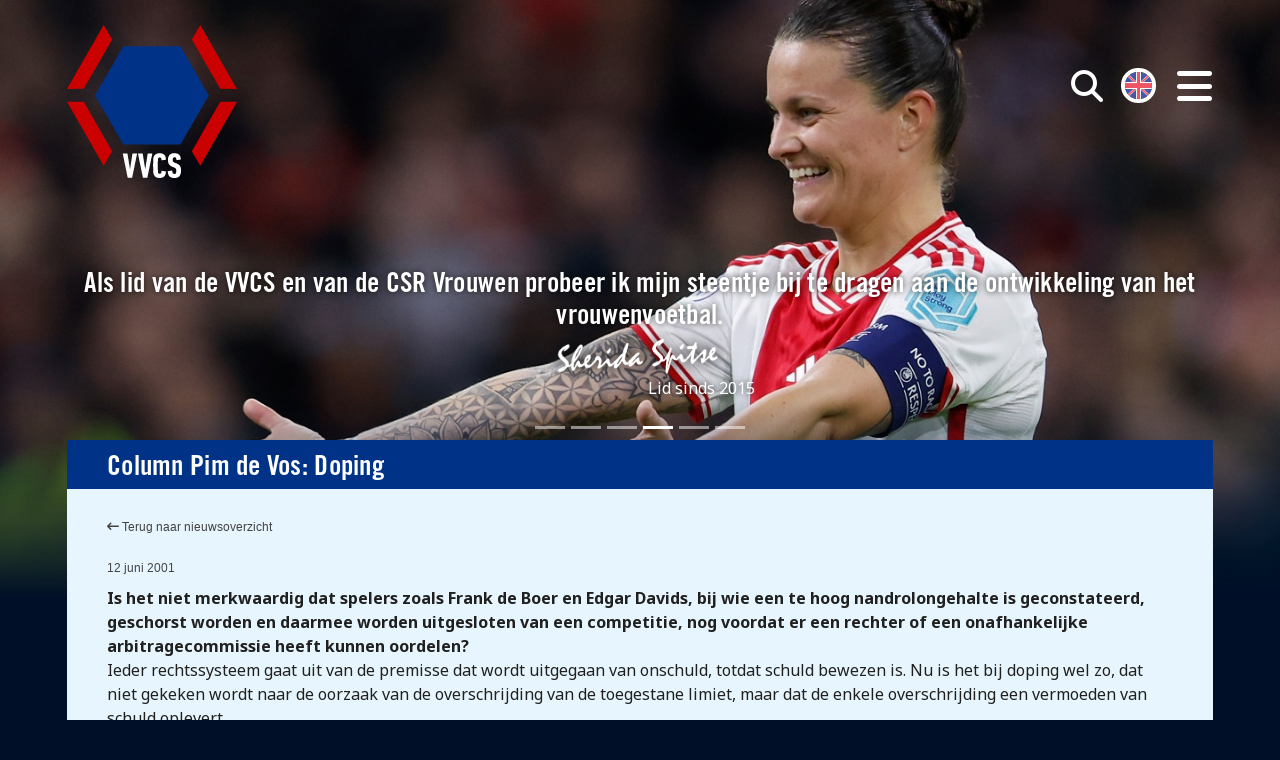

--- FILE ---
content_type: text/html; charset=UTF-8
request_url: https://www.vvcs.nl/130-column-pim-de-vos-doping/
body_size: 9583
content:
<!DOCTYPE html>
<html>
<head>
<meta http-equiv="Content-Type" content="text/html; charset=utf-8" />
<meta http-equiv="X-UA-Compatible" content="IE=edge,chrome=1" />
<meta id="viewport" name="viewport" content="width=device-width, initial-scale=1.0">
<meta name="author" content="https://lemon.nl/">
<title>Column Pim de Vos: Doping - VVCS</title>

<!--                                   -->
<!--      _____                        -->
<!--    _(  _  )__________________     -->
<!--   ( | (___)     | ____ |  _  |    -->
<!--   |_|_______|_|_|______|_| |_|    -->
<!--                                   -->
<!--            www.lemon.nl           -->
<!--                                   -->
<!--                                   -->

<link href="/favicon.ico" rel="shortcut icon" type="image/x-icon" />

	<!-- extra meta -->
	
<meta name="twitter:card" content="summary_large_image">
<meta name="twitter:site" content="@spelersvakbond">
<meta name="twitter:creator" content="@spelersvakbond"/>
<meta name="twitter:domain" content="https://www.vvcs.nl/">
<meta name="twitter:title" content="Column Pim de Vos: Doping">
<meta name="twitter:image" content="https://www.vvcs.nl/content/themes/vvcs/images/logo-vvcs.jpg">
<meta name="twitter:image:alt" content="Column Pim de Vos: Doping">

	<meta name='robots' content='index, follow, max-image-preview:large, max-snippet:-1, max-video-preview:-1' />

	<link rel="canonical" href="https://www.vvcs.nl/130-column-pim-de-vos-doping/" />
	<meta property="og:locale" content="nl_NL" />
	<meta property="og:type" content="article" />
	<meta property="og:title" content="Column Pim de Vos: Doping - VVCS" />
	<meta property="og:description" content="Is het niet merkwaardig dat spelers zoals Frank de Boer en Edgar Davids, bij wie een te hoog nandrolongehalte is ..." />
	<meta property="og:url" content="https://www.vvcs.nl/130-column-pim-de-vos-doping/" />
	<meta property="og:site_name" content="VVCS" />
	<meta property="article:publisher" content="https://www.facebook.com/VerenigingvanContractspelersVVCS" />
	<meta property="article:published_time" content="2001-06-12T16:20:32+00:00" />
	<meta name="author" content="Nanja Scholten" />
	<meta name="twitter:card" content="summary_large_image" />
	<meta name="twitter:creator" content="@spelersvakbond" />
	<meta name="twitter:site" content="@spelersvakbond" />
	<meta name="twitter:label1" content="Geschreven door" />
	<meta name="twitter:data1" content="Nanja Scholten" />
	<meta name="twitter:label2" content="Geschatte leestijd" />
	<meta name="twitter:data2" content="1 minuut" />
	<script type="application/ld+json" class="yoast-schema-graph">{"@context":"https://schema.org","@graph":[{"@type":"WebPage","@id":"https://www.vvcs.nl/130-column-pim-de-vos-doping/","url":"https://www.vvcs.nl/130-column-pim-de-vos-doping/","name":"Column Pim de Vos: Doping - VVCS","isPartOf":{"@id":"https://www.vvcs.nl/#website"},"datePublished":"2001-06-12T16:20:32+00:00","dateModified":"2001-06-12T16:20:32+00:00","author":{"@id":"https://www.vvcs.nl/#/schema/person/4ce4dd3b7b0bd1ff5f5a95e0e53be2a5"},"breadcrumb":{"@id":"https://www.vvcs.nl/130-column-pim-de-vos-doping/#breadcrumb"},"inLanguage":"nl-NL","potentialAction":[{"@type":"ReadAction","target":["https://www.vvcs.nl/130-column-pim-de-vos-doping/"]}]},{"@type":"BreadcrumbList","@id":"https://www.vvcs.nl/130-column-pim-de-vos-doping/#breadcrumb","itemListElement":[{"@type":"ListItem","position":1,"name":"Home","item":"https://www.vvcs.nl/"},{"@type":"ListItem","position":2,"name":"Column Pim de Vos: Doping"}]},{"@type":"WebSite","@id":"https://www.vvcs.nl/#website","url":"https://www.vvcs.nl/","name":"VVCS","description":"","potentialAction":[{"@type":"SearchAction","target":{"@type":"EntryPoint","urlTemplate":"https://www.vvcs.nl/?s={search_term_string}"},"query-input":{"@type":"PropertyValueSpecification","valueRequired":true,"valueName":"search_term_string"}}],"inLanguage":"nl-NL"},{"@type":"Person","@id":"https://www.vvcs.nl/#/schema/person/4ce4dd3b7b0bd1ff5f5a95e0e53be2a5","name":"Nanja Scholten","url":"https://www.vvcs.nl/author/nanja/"}]}</script>


<style id='wp-img-auto-sizes-contain-inline-css' type='text/css'>
img:is([sizes=auto i],[sizes^="auto," i]){contain-intrinsic-size:3000px 1500px}
/*# sourceURL=wp-img-auto-sizes-contain-inline-css */
</style>
<link rel='stylesheet' id='sbi_styles-css' href='https://www.vvcs.nl/content/plugins/instagram-feed/css/sbi-styles.min.css?ver=6.6.1' type='text/css' media='all' />
<style id='wp-block-library-inline-css' type='text/css'>
:root{--wp-block-synced-color:#7a00df;--wp-block-synced-color--rgb:122,0,223;--wp-bound-block-color:var(--wp-block-synced-color);--wp-editor-canvas-background:#ddd;--wp-admin-theme-color:#007cba;--wp-admin-theme-color--rgb:0,124,186;--wp-admin-theme-color-darker-10:#006ba1;--wp-admin-theme-color-darker-10--rgb:0,107,160.5;--wp-admin-theme-color-darker-20:#005a87;--wp-admin-theme-color-darker-20--rgb:0,90,135;--wp-admin-border-width-focus:2px}@media (min-resolution:192dpi){:root{--wp-admin-border-width-focus:1.5px}}.wp-element-button{cursor:pointer}:root .has-very-light-gray-background-color{background-color:#eee}:root .has-very-dark-gray-background-color{background-color:#313131}:root .has-very-light-gray-color{color:#eee}:root .has-very-dark-gray-color{color:#313131}:root .has-vivid-green-cyan-to-vivid-cyan-blue-gradient-background{background:linear-gradient(135deg,#00d084,#0693e3)}:root .has-purple-crush-gradient-background{background:linear-gradient(135deg,#34e2e4,#4721fb 50%,#ab1dfe)}:root .has-hazy-dawn-gradient-background{background:linear-gradient(135deg,#faaca8,#dad0ec)}:root .has-subdued-olive-gradient-background{background:linear-gradient(135deg,#fafae1,#67a671)}:root .has-atomic-cream-gradient-background{background:linear-gradient(135deg,#fdd79a,#004a59)}:root .has-nightshade-gradient-background{background:linear-gradient(135deg,#330968,#31cdcf)}:root .has-midnight-gradient-background{background:linear-gradient(135deg,#020381,#2874fc)}:root{--wp--preset--font-size--normal:16px;--wp--preset--font-size--huge:42px}.has-regular-font-size{font-size:1em}.has-larger-font-size{font-size:2.625em}.has-normal-font-size{font-size:var(--wp--preset--font-size--normal)}.has-huge-font-size{font-size:var(--wp--preset--font-size--huge)}.has-text-align-center{text-align:center}.has-text-align-left{text-align:left}.has-text-align-right{text-align:right}.has-fit-text{white-space:nowrap!important}#end-resizable-editor-section{display:none}.aligncenter{clear:both}.items-justified-left{justify-content:flex-start}.items-justified-center{justify-content:center}.items-justified-right{justify-content:flex-end}.items-justified-space-between{justify-content:space-between}.screen-reader-text{border:0;clip-path:inset(50%);height:1px;margin:-1px;overflow:hidden;padding:0;position:absolute;width:1px;word-wrap:normal!important}.screen-reader-text:focus{background-color:#ddd;clip-path:none;color:#444;display:block;font-size:1em;height:auto;left:5px;line-height:normal;padding:15px 23px 14px;text-decoration:none;top:5px;width:auto;z-index:100000}html :where(.has-border-color){border-style:solid}html :where([style*=border-top-color]){border-top-style:solid}html :where([style*=border-right-color]){border-right-style:solid}html :where([style*=border-bottom-color]){border-bottom-style:solid}html :where([style*=border-left-color]){border-left-style:solid}html :where([style*=border-width]){border-style:solid}html :where([style*=border-top-width]){border-top-style:solid}html :where([style*=border-right-width]){border-right-style:solid}html :where([style*=border-bottom-width]){border-bottom-style:solid}html :where([style*=border-left-width]){border-left-style:solid}html :where(img[class*=wp-image-]){height:auto;max-width:100%}:where(figure){margin:0 0 1em}html :where(.is-position-sticky){--wp-admin--admin-bar--position-offset:var(--wp-admin--admin-bar--height,0px)}@media screen and (max-width:600px){html :where(.is-position-sticky){--wp-admin--admin-bar--position-offset:0px}}

/*# sourceURL=wp-block-library-inline-css */
</style><style id='global-styles-inline-css' type='text/css'>
:root{--wp--preset--aspect-ratio--square: 1;--wp--preset--aspect-ratio--4-3: 4/3;--wp--preset--aspect-ratio--3-4: 3/4;--wp--preset--aspect-ratio--3-2: 3/2;--wp--preset--aspect-ratio--2-3: 2/3;--wp--preset--aspect-ratio--16-9: 16/9;--wp--preset--aspect-ratio--9-16: 9/16;--wp--preset--color--black: #000000;--wp--preset--color--cyan-bluish-gray: #abb8c3;--wp--preset--color--white: #ffffff;--wp--preset--color--pale-pink: #f78da7;--wp--preset--color--vivid-red: #cf2e2e;--wp--preset--color--luminous-vivid-orange: #ff6900;--wp--preset--color--luminous-vivid-amber: #fcb900;--wp--preset--color--light-green-cyan: #7bdcb5;--wp--preset--color--vivid-green-cyan: #00d084;--wp--preset--color--pale-cyan-blue: #8ed1fc;--wp--preset--color--vivid-cyan-blue: #0693e3;--wp--preset--color--vivid-purple: #9b51e0;--wp--preset--gradient--vivid-cyan-blue-to-vivid-purple: linear-gradient(135deg,rgb(6,147,227) 0%,rgb(155,81,224) 100%);--wp--preset--gradient--light-green-cyan-to-vivid-green-cyan: linear-gradient(135deg,rgb(122,220,180) 0%,rgb(0,208,130) 100%);--wp--preset--gradient--luminous-vivid-amber-to-luminous-vivid-orange: linear-gradient(135deg,rgb(252,185,0) 0%,rgb(255,105,0) 100%);--wp--preset--gradient--luminous-vivid-orange-to-vivid-red: linear-gradient(135deg,rgb(255,105,0) 0%,rgb(207,46,46) 100%);--wp--preset--gradient--very-light-gray-to-cyan-bluish-gray: linear-gradient(135deg,rgb(238,238,238) 0%,rgb(169,184,195) 100%);--wp--preset--gradient--cool-to-warm-spectrum: linear-gradient(135deg,rgb(74,234,220) 0%,rgb(151,120,209) 20%,rgb(207,42,186) 40%,rgb(238,44,130) 60%,rgb(251,105,98) 80%,rgb(254,248,76) 100%);--wp--preset--gradient--blush-light-purple: linear-gradient(135deg,rgb(255,206,236) 0%,rgb(152,150,240) 100%);--wp--preset--gradient--blush-bordeaux: linear-gradient(135deg,rgb(254,205,165) 0%,rgb(254,45,45) 50%,rgb(107,0,62) 100%);--wp--preset--gradient--luminous-dusk: linear-gradient(135deg,rgb(255,203,112) 0%,rgb(199,81,192) 50%,rgb(65,88,208) 100%);--wp--preset--gradient--pale-ocean: linear-gradient(135deg,rgb(255,245,203) 0%,rgb(182,227,212) 50%,rgb(51,167,181) 100%);--wp--preset--gradient--electric-grass: linear-gradient(135deg,rgb(202,248,128) 0%,rgb(113,206,126) 100%);--wp--preset--gradient--midnight: linear-gradient(135deg,rgb(2,3,129) 0%,rgb(40,116,252) 100%);--wp--preset--font-size--small: 13px;--wp--preset--font-size--medium: 20px;--wp--preset--font-size--large: 36px;--wp--preset--font-size--x-large: 42px;--wp--preset--spacing--20: 0.44rem;--wp--preset--spacing--30: 0.67rem;--wp--preset--spacing--40: 1rem;--wp--preset--spacing--50: 1.5rem;--wp--preset--spacing--60: 2.25rem;--wp--preset--spacing--70: 3.38rem;--wp--preset--spacing--80: 5.06rem;--wp--preset--shadow--natural: 6px 6px 9px rgba(0, 0, 0, 0.2);--wp--preset--shadow--deep: 12px 12px 50px rgba(0, 0, 0, 0.4);--wp--preset--shadow--sharp: 6px 6px 0px rgba(0, 0, 0, 0.2);--wp--preset--shadow--outlined: 6px 6px 0px -3px rgb(255, 255, 255), 6px 6px rgb(0, 0, 0);--wp--preset--shadow--crisp: 6px 6px 0px rgb(0, 0, 0);}:where(.is-layout-flex){gap: 0.5em;}:where(.is-layout-grid){gap: 0.5em;}body .is-layout-flex{display: flex;}.is-layout-flex{flex-wrap: wrap;align-items: center;}.is-layout-flex > :is(*, div){margin: 0;}body .is-layout-grid{display: grid;}.is-layout-grid > :is(*, div){margin: 0;}:where(.wp-block-columns.is-layout-flex){gap: 2em;}:where(.wp-block-columns.is-layout-grid){gap: 2em;}:where(.wp-block-post-template.is-layout-flex){gap: 1.25em;}:where(.wp-block-post-template.is-layout-grid){gap: 1.25em;}.has-black-color{color: var(--wp--preset--color--black) !important;}.has-cyan-bluish-gray-color{color: var(--wp--preset--color--cyan-bluish-gray) !important;}.has-white-color{color: var(--wp--preset--color--white) !important;}.has-pale-pink-color{color: var(--wp--preset--color--pale-pink) !important;}.has-vivid-red-color{color: var(--wp--preset--color--vivid-red) !important;}.has-luminous-vivid-orange-color{color: var(--wp--preset--color--luminous-vivid-orange) !important;}.has-luminous-vivid-amber-color{color: var(--wp--preset--color--luminous-vivid-amber) !important;}.has-light-green-cyan-color{color: var(--wp--preset--color--light-green-cyan) !important;}.has-vivid-green-cyan-color{color: var(--wp--preset--color--vivid-green-cyan) !important;}.has-pale-cyan-blue-color{color: var(--wp--preset--color--pale-cyan-blue) !important;}.has-vivid-cyan-blue-color{color: var(--wp--preset--color--vivid-cyan-blue) !important;}.has-vivid-purple-color{color: var(--wp--preset--color--vivid-purple) !important;}.has-black-background-color{background-color: var(--wp--preset--color--black) !important;}.has-cyan-bluish-gray-background-color{background-color: var(--wp--preset--color--cyan-bluish-gray) !important;}.has-white-background-color{background-color: var(--wp--preset--color--white) !important;}.has-pale-pink-background-color{background-color: var(--wp--preset--color--pale-pink) !important;}.has-vivid-red-background-color{background-color: var(--wp--preset--color--vivid-red) !important;}.has-luminous-vivid-orange-background-color{background-color: var(--wp--preset--color--luminous-vivid-orange) !important;}.has-luminous-vivid-amber-background-color{background-color: var(--wp--preset--color--luminous-vivid-amber) !important;}.has-light-green-cyan-background-color{background-color: var(--wp--preset--color--light-green-cyan) !important;}.has-vivid-green-cyan-background-color{background-color: var(--wp--preset--color--vivid-green-cyan) !important;}.has-pale-cyan-blue-background-color{background-color: var(--wp--preset--color--pale-cyan-blue) !important;}.has-vivid-cyan-blue-background-color{background-color: var(--wp--preset--color--vivid-cyan-blue) !important;}.has-vivid-purple-background-color{background-color: var(--wp--preset--color--vivid-purple) !important;}.has-black-border-color{border-color: var(--wp--preset--color--black) !important;}.has-cyan-bluish-gray-border-color{border-color: var(--wp--preset--color--cyan-bluish-gray) !important;}.has-white-border-color{border-color: var(--wp--preset--color--white) !important;}.has-pale-pink-border-color{border-color: var(--wp--preset--color--pale-pink) !important;}.has-vivid-red-border-color{border-color: var(--wp--preset--color--vivid-red) !important;}.has-luminous-vivid-orange-border-color{border-color: var(--wp--preset--color--luminous-vivid-orange) !important;}.has-luminous-vivid-amber-border-color{border-color: var(--wp--preset--color--luminous-vivid-amber) !important;}.has-light-green-cyan-border-color{border-color: var(--wp--preset--color--light-green-cyan) !important;}.has-vivid-green-cyan-border-color{border-color: var(--wp--preset--color--vivid-green-cyan) !important;}.has-pale-cyan-blue-border-color{border-color: var(--wp--preset--color--pale-cyan-blue) !important;}.has-vivid-cyan-blue-border-color{border-color: var(--wp--preset--color--vivid-cyan-blue) !important;}.has-vivid-purple-border-color{border-color: var(--wp--preset--color--vivid-purple) !important;}.has-vivid-cyan-blue-to-vivid-purple-gradient-background{background: var(--wp--preset--gradient--vivid-cyan-blue-to-vivid-purple) !important;}.has-light-green-cyan-to-vivid-green-cyan-gradient-background{background: var(--wp--preset--gradient--light-green-cyan-to-vivid-green-cyan) !important;}.has-luminous-vivid-amber-to-luminous-vivid-orange-gradient-background{background: var(--wp--preset--gradient--luminous-vivid-amber-to-luminous-vivid-orange) !important;}.has-luminous-vivid-orange-to-vivid-red-gradient-background{background: var(--wp--preset--gradient--luminous-vivid-orange-to-vivid-red) !important;}.has-very-light-gray-to-cyan-bluish-gray-gradient-background{background: var(--wp--preset--gradient--very-light-gray-to-cyan-bluish-gray) !important;}.has-cool-to-warm-spectrum-gradient-background{background: var(--wp--preset--gradient--cool-to-warm-spectrum) !important;}.has-blush-light-purple-gradient-background{background: var(--wp--preset--gradient--blush-light-purple) !important;}.has-blush-bordeaux-gradient-background{background: var(--wp--preset--gradient--blush-bordeaux) !important;}.has-luminous-dusk-gradient-background{background: var(--wp--preset--gradient--luminous-dusk) !important;}.has-pale-ocean-gradient-background{background: var(--wp--preset--gradient--pale-ocean) !important;}.has-electric-grass-gradient-background{background: var(--wp--preset--gradient--electric-grass) !important;}.has-midnight-gradient-background{background: var(--wp--preset--gradient--midnight) !important;}.has-small-font-size{font-size: var(--wp--preset--font-size--small) !important;}.has-medium-font-size{font-size: var(--wp--preset--font-size--medium) !important;}.has-large-font-size{font-size: var(--wp--preset--font-size--large) !important;}.has-x-large-font-size{font-size: var(--wp--preset--font-size--x-large) !important;}
/*# sourceURL=global-styles-inline-css */
</style>

<style id='classic-theme-styles-inline-css' type='text/css'>
/*! This file is auto-generated */
.wp-block-button__link{color:#fff;background-color:#32373c;border-radius:9999px;box-shadow:none;text-decoration:none;padding:calc(.667em + 2px) calc(1.333em + 2px);font-size:1.125em}.wp-block-file__button{background:#32373c;color:#fff;text-decoration:none}
/*# sourceURL=/wp-includes/css/classic-themes.min.css */
</style>
<link rel='stylesheet' id='ctf_styles-css' href='https://www.vvcs.nl/content/plugins/custom-twitter-feeds/css/ctf-styles.min.css?ver=2.2.5' type='text/css' media='all' />
<link rel='stylesheet' id='font-awesome-css' href='https://www.vvcs.nl/content/plugins/lemon-shortcodes/includes/fonts/font-awesome.min.css?ver=4.7' type='text/css' media='all' />
<link rel='stylesheet' id='lemon_shortcode_styles-css' href='https://www.vvcs.nl/content/plugins/lemon-shortcodes/includes/css/lemon_shortcodes_styles.css?ver=6.9' type='text/css' media='all' />
<link rel='stylesheet' id='fancybox-css' href='https://www.vvcs.nl/content/plugins/easy-fancybox/fancybox/1.5.4/jquery.fancybox.min.css?ver=6.9' type='text/css' media='screen' />
<script type="text/javascript" src="https://www.vvcs.nl/wp-includes/js/jquery/jquery.min.js?ver=3.7.1" id="jquery-core-js"></script>
<script type="text/javascript" src="https://www.vvcs.nl/wp-includes/js/jquery/jquery-migrate.min.js?ver=3.4.1" id="jquery-migrate-js"></script>

<!-- CSS -->
<link href="https://cdn.jsdelivr.net/npm/bootstrap@5.2.0-beta1/dist/css/bootstrap.min.css" rel="stylesheet" integrity="sha384-0evHe/X+R7YkIZDRvuzKMRqM+OrBnVFBL6DOitfPri4tjfHxaWutUpFmBp4vmVor" crossorigin="anonymous">
<script src="https://kit.fontawesome.com/282dd8e913.js" data-name="lemon-se7en veronica vvcs" crossorigin="anonymous"></script>

<!-- Scripts -->
<!-- <script src="https://code.jquery.com/jquery-3.6.0.min.js" integrity="sha256-/xUj+3OJU5yExlq6GSYGSHk7tPXikynS7ogEvDej/m4=" crossorigin="anonymous"></script> -->
<script src="https://cdn.jsdelivr.net/npm/bootstrap@5.2.0-beta1/dist/js/bootstrap.bundle.min.js" integrity="sha384-pprn3073KE6tl6bjs2QrFaJGz5/SUsLqktiwsUTF55Jfv3qYSDhgCecCxMW52nD2" crossorigin="anonymous"></script>
<script src="https://www.vvcs.nl/content/themes/vvcs/js/main.js?v=2.1"></script>
<script src="https://www.vvcs.nl/content/themes/vvcs/js/jquery.bxslider.js?v=2.1"></script>

<!-- Fonts -->
<link rel="preconnect" href="https://fonts.googleapis.com">
<link rel="preconnect" href="https://fonts.gstatic.com" crossorigin>
<link href="https://fonts.googleapis.com/css2?family=Noto+Sans:ital,wght@0,400;0,600;0,700;1,400&display=swap" rel="stylesheet">

<link rel="stylesheet" href="https://cdnjs.cloudflare.com/ajax/libs/ekko-lightbox/5.3.0/ekko-lightbox.css">
<script src="https://cdnjs.cloudflare.com/ajax/libs/ekko-lightbox/5.3.0/ekko-lightbox.min.js"></script>

<!-- CSS -->
<link rel="stylesheet" type="text/css" media="screen" href="https://www.vvcs.nl/content/themes/vvcs/style-basics.css?v=2.1" />
<link rel="stylesheet" type="text/css" media="screen" href="https://www.vvcs.nl/content/themes/vvcs/style-forms.css?v=2.1" />
<link rel="stylesheet" type="text/css" media="screen" href="https://www.vvcs.nl/content/themes/vvcs/style.css?v=2.1" />

<!-- cookies not accepted -->
<!-- Global site tag (gtag.js) - Google Analytics -->
<script async src="https://www.googletagmanager.com/gtag/js?id=UA-97226238-1"></script>
<script>
window.dataLayer = window.dataLayer || [];
function gtag(){dataLayer.push(arguments);}
gtag('js', new Date());

gtag('config', 'UA-97226238-1');
</script></head>
<body class="wp-singular post-template-default single single-post postid-147 single-format-standard wp-theme-vvcs responsive-menu-slide-left">

<!-- Navigatie -->
<nav title="Hoofdmenu" class="offcanvas offcanvas-end" data-bs-scroll="true" tabindex="-1" id="main-menu" aria-labelledby="main-menuLabel">
	<button class="btn btn-round btn-menu" type="button" data-bs-dismiss="offcanvas" aria-label="Close"><i class="fa-solid fa-xmark"></i></button>
	<ul id="menu-hoofdmenu" class="menu"><li id="menu-item-9380" class="menu-item menu-item-type-post_type menu-item-object-page menu-item-9380 menu-item-diensten"><a href="https://www.vvcs.nl/diensten/">Diensten</a></li>
<li id="menu-item-9377" class="menu-item menu-item-type-post_type menu-item-object-page menu-item-9377 menu-item-vvcs-academy"><a href="https://www.vvcs.nl/academy/">VVCS Academy</a></li>
<li id="menu-item-9382" class="menu-item menu-item-type-custom menu-item-object-custom menu-item-home menu-item-9382 menu-item-nieuws"><a href="https://www.vvcs.nl/#nieuws">Nieuws</a></li>
<li id="menu-item-9375" class="menu-item menu-item-type-post_type menu-item-object-page menu-item-9375 menu-item-lid-worden"><a href="https://www.vvcs.nl/lid-worden/">Lid worden</a></li>
<li id="menu-item-9376" class="menu-item menu-item-type-post_type menu-item-object-page menu-item-9376 menu-item-cao"><a href="https://www.vvcs.nl/cao/">CAO</a></li>
<li id="menu-item-9378" class="menu-item menu-item-type-post_type menu-item-object-page menu-item-9378 menu-item-over-ons"><a href="https://www.vvcs.nl/over-ons/">Over ons</a></li>
<li id="menu-item-9379" class="menu-item menu-item-type-post_type menu-item-object-page menu-item-9379 menu-item-contact"><a href="https://www.vvcs.nl/contact/">Contact</a></li>
</ul></nav>


<!-- Header -->
<div id="headercarousel" class="language_nl headerwrapper move-next-up carousel slide" data-bs-ride="carousel">
	<button title="Open menu" class="btn btn-menu" type="button" data-bs-toggle="offcanvas" data-bs-target="#main-menu" aria-controls="main-menu"><i class="fa-solid fa-bars"></i></button>
	<button title="Zoek"     class="btn btn-search" id="showsearch"><i class="fa-solid fa-search" aria-hidden="true"></i></button>
	<button title="Switch to English"      class="btn btn-language btn-en"><a href="/en/" class="lang en"><img class="en-flag" src="https://www.vvcs.nl/content/themes/vvcs/images/flags/en.png" alt="English" title="Switch to English"></a></button>
	<button title="Switch naar Nederlands" class="btn btn-language btn-nl"><a href="/" class="lang nl"><img class="nl-flag" src="https://www.vvcs.nl/content/themes/vvcs/images/flags/nl.png" alt="Nederlands" title="Switch naar Nederlands"></a></button>

	<div class="container logo-container">
		<a href="/" class="logo vvcs" title="VVCS homepage"><img alt="VVCS Logo" src="https://www.vvcs.nl/content/themes/vvcs/images/logo-vvcs-white.svg" /></a>
	</div>
	<div id="searchbox" class="searchbox-container smallcontainer center">
		<form method="get" id="form-zoeken" action="https://www.vvcs.nl/">
			<fieldset>
								<input type="text" title="Invulveld zoeken" placeholder="Trefwoord" value="" name="s" id="s" class="search-input" />
				<button type="submit" title="Zoek" class="button button-arrow search-submit">Zoek <i class="icon fa-solid fa-arrow-right"></i></button>
			</fieldset>
		</form>
	</div>
	<div class="carousel-indicators">
		<button type="button" data-bs-target="#headercarousel" data-bs-slide-to="0" class="" aria-current="" aria-label="Slide 1"></button><button type="button" data-bs-target="#headercarousel" data-bs-slide-to="1" class="" aria-current="" aria-label="Slide 2"></button><button type="button" data-bs-target="#headercarousel" data-bs-slide-to="2" class="" aria-current="" aria-label="Slide 3"></button><button type="button" data-bs-target="#headercarousel" data-bs-slide-to="3" class="active" aria-current="true" aria-label="Slide 4"></button><button type="button" data-bs-target="#headercarousel" data-bs-slide-to="4" class="" aria-current="" aria-label="Slide 5"></button><button type="button" data-bs-target="#headercarousel" data-bs-slide-to="5" class="" aria-current="" aria-label="Slide 6"></button>	</div>
	<div class="carousel-inner">
		
		<div class="carousel-item " style="background-image: url(https://www.vvcs.nl/documents/2022/09/Luuk-de-Jong.jpg); background-position: center center;">
			<div class="quotes-container center">
				<h3 class="quote_1">De VVCS en ik. Een sterk team.</h3>
				<div class="signature-container">
					<img class="signature" src="https://www.vvcs.nl/documents/2022/07/luukdejong.png?v=2" /><br/>
					<span class="quote_2">Lid sinds 2009</span>
				</div>
			</div>
		</div>
		<div class="carousel-item " style="background-image: url(https://www.vvcs.nl/documents/2023/12/Jan-Paul-van-Hecke.jpg); background-position: center top;">
			<div class="quotes-container center">
				<h3 class="quote_1">Vanaf mijn eerste contract regelt de VVCS al mijn zaken naar volle tevredenheid.</h3>
				<div class="signature-container">
					<img class="signature" src="https://www.vvcs.nl/documents/2023/12/JPvanHecke.png?v=2" /><br/>
					<span class="quote_2">Lid sinds 2021</span>
				</div>
			</div>
		</div>
		<div class="carousel-item " style="background-image: url(https://www.vvcs.nl/documents/2022/09/Bryan-Linssen.jpg); background-position: center top;">
			<div class="quotes-container center">
				<h3 class="quote_1">Ook in het buitenland ben ik lid. Van de VVCS.</h3>
				<div class="signature-container">
					<img class="signature" src="https://www.vvcs.nl/documents/2022/07/bryanlinssen.png?v=2" /><br/>
					<span class="quote_2">Lid sinds 2008</span>
				</div>
			</div>
		</div>
		<div class="carousel-item active" style="background-image: url(https://www.vvcs.nl/documents/2023/12/Spitse.jpg); background-position: center center;">
			<div class="quotes-container center">
				<h3 class="quote_1">Als lid van de VVCS en van de CSR Vrouwen probeer ik mijn steentje bij te dragen aan de ontwikkeling van het vrouwenvoetbal.</h3>
				<div class="signature-container">
					<img class="signature" src="https://www.vvcs.nl/documents/2023/12/SheridaS.png?v=2" /><br/>
					<span class="quote_2">Lid sinds 2015</span>
				</div>
			</div>
		</div>
		<div class="carousel-item " style="background-image: url(https://www.vvcs.nl/documents/2022/09/Joseph-Oosting.jpg); background-position: center top;">
			<div class="quotes-container center">
				<h3 class="quote_1">Ik stimuleer spelers zich te ontwikkelen. Net als de VVCS.</h3>
				<div class="signature-container">
					<img class="signature" src="https://www.vvcs.nl/documents/2022/09/Joseph-Oosting.png?v=2" /><br/>
					<span class="quote_2">Lid sinds 1991</span>
				</div>
			</div>
		</div>
		<div class="carousel-item " style="background-image: url(https://www.vvcs.nl/documents/2024/08/010824-Robin-Propper-Signing-24-1920x1024.jpg); background-position: center top;">
			<div class="quotes-container center">
				<h3 class="quote_1">De voorbereiding op een 2ᵉ carrière doe ik zelf. Samen met de VVCS.</h3>
				<div class="signature-container">
					<img class="signature" src="https://www.vvcs.nl/documents/2022/07/robinpropper-300x69-1.png?v=2" /><br/>
					<span class="quote_2">Lid sinds 2011</span>
				</div>
			</div>
		</div>	</div>
</div>
<!-- Single language_nl -->


	<!-- Content -->
	<div class="container bottoms">
		<div class="row">
			<div class="col-12">
				<div class="contentpanel panel">
					
					<div class="panel-header bg-blue  txt-white"><h1>Column Pim de Vos: Doping</h1></div>
					<div class="panel-body bg-light-blue content">
						<div class="small mar-bottom-sm"><a href="/nieuws/"><i class="fa-solid fa-arrow-left-long"></i> Terug naar nieuwsoverzicht</a></div>
						<div class="small mar-bottom-xs">12 juni 2001</div>
						<p><strong>Is het niet merkwaardig dat spelers zoals Frank de Boer en Edgar Davids, bij wie een te hoog nandrolongehalte is geconstateerd, geschorst worden en daarmee worden uitgesloten van een competitie, nog voordat er een rechter of een onafhankelijke arbitragecommissie heeft kunnen oordelen?</strong><br />Ieder rechtssysteem gaat uit van de premisse dat wordt uitgegaan van onschuld, totdat schuld bewezen is. Nu is het bij doping wel zo, dat niet gekeken wordt naar de oorzaak van de overschrijding van de toegestane limiet, maar dat de enkele overschrijding een vermoeden van schuld oplevert.</p>
<p>Bij alle twijfel die door uiteenlopende deskundigen is geuit, zoals het gegeven dat nandrolon ook door het lichaam zelf wordt aangemaakt, is het heel moeilijk verteerbaar dat topspelers voor wie hun leven bestaat uit voetballen, daarvan worden uitgesloten.<br />Voor doping zou er sowieso een door de rechter te toetsen en voor alle landen gelijk geldende regeling moeten komen. Het IOC, de UEFA, de FIFA, zij hanteren allemaal hun eigen normen en systemen, terwijl heel wat ruimte is voor discussie.</p>
<p>Schrale troost is dat Davids en De Boer zich een heel leger van deskundigen en advocaten kunnen veroorloven. De arme atleten konden dat niet en zijn daardoor wellicht ten onrechte voor nandrolon-dopinggebruik geschorst.</p>
<p>Pim de Vos is advocaat en publicist<br />Hij publiceert onder andere in het VVCS-orgaan De Contractspeler</p>
					</div>
				</div>
			</div>
		</div>
	</div>


<!-- Footer -->

<div class="fullcontainer tops bottoms footer txt-white new">
	<div class="container">
		<div class="row mbot">
			<div class="col-sm-12 col-md-3 content"><div class="pad-bottom-sm"><div class="menu-hoofdmenu-op-home-container"><ul id="menu-hoofdmenu-op-home" class="menu"><li id="menu-item-8118" class="menu-item menu-item-type-post_type menu-item-object-page menu-item-8118 menu-item-diensten"><a href="https://www.vvcs.nl/diensten/">Diensten</a></li>
<li id="menu-item-8119" class="menu-item menu-item-type-post_type menu-item-object-page menu-item-8119 menu-item-vvcs-academy"><a href="https://www.vvcs.nl/academy/">VVCS Academy</a></li>
<li id="menu-item-8125" class="menu-item menu-item-type-custom menu-item-object-custom menu-item-8125 menu-item-nieuws"><a href="#nieuws">Nieuws</a></li>
<li id="menu-item-8120" class="menu-item menu-item-type-post_type menu-item-object-page menu-item-8120 menu-item-lid-worden"><a href="https://www.vvcs.nl/lid-worden/">Lid worden</a></li>
<li id="menu-item-8122" class="menu-item menu-item-type-post_type menu-item-object-page menu-item-8122 menu-item-cao"><a href="https://www.vvcs.nl/cao/">CAO</a></li>
<li id="menu-item-8123" class="menu-item menu-item-type-post_type menu-item-object-page menu-item-8123 menu-item-over-ons"><a href="https://www.vvcs.nl/over-ons/">Over ons</a></li>
<li id="menu-item-8124" class="menu-item menu-item-type-post_type menu-item-object-page menu-item-8124 menu-item-contact"><a href="https://www.vvcs.nl/contact/">Contact</a></li>
</ul></div></div></div>			<div class="col-sm-12 col-md-3 content"><div class="widget_text pad-bottom-sm"><div class="textwidget custom-html-widget"><a href="https://www.vvcs.nl/de-contractspeler/">De Contractspeler</a><br>
<a href="https://www.vvcs.nl/aanbiedingen/"> Webshop</a><br>
<a href="https://www.vvcs.nl/privacyverklaring/">Privacyverklaring</a></div></div></div>			
				<div class="col-sm-12 col-md-3 content">

				<!-- Social -->
				<div class="social">
					<a href="https://www.facebook.com/VerenigingvanContractspelersVVCS/" title="Volg ons op Facebook"  target="_blank" class="social-link facebook"><i class="fab fa-facebook-f"></i></a>					<a href="https://twitter.com/spelersvakbond/" title="Volg ons op Twitter"   target="_blank" class="social-link twitter"><i class="fab fa-twitter"></i></a>															<a href="https://www.instagram.com/spelersvakbondvvcs/" title="Volg ons op Instagram" target="_blank" class="social-link instagram"><i class="fab fa-instagram"></i></a>					<a href="https://www.linkedin.com/company/vvcs/" title="Volg ons op Linkedin"  target="_blank" class="social-link linkedin"><i class="fab fa-linkedin-in"></i></a>	
				</div>
				<!--// Social -->

				<div class="widget_text pad-bottom-sm"><div class="textwidget custom-html-widget"></div></div>				</div>

			
			<div class="col-sm-12 col-md-3 content"><div class="widget_text pad-bottom-sm"><h5>Vereniging van Contractspelers</h5><div class="textwidget custom-html-widget"><img class="size-full wp-image-8624 alignleft" src="https://www.vvcs.nl/documents/2022/07/logo.png" alt="" width="76" height="68" />
Scorpius 161<br/>
2132 LR Hoofddorp<br/>
T +31 (0) 23 55 46 930<br/>
<a href="mailto:info@vvcs.nl">info@vvcs.nl</a></div></div></div>		</div>
		<div class="center"><p class="small">&copy; 2026 VVCS - Alle rechten voorbehouden</p></div>
		<p>&nbsp;</p>
	</div>
</div>
<script type="speculationrules">
{"prefetch":[{"source":"document","where":{"and":[{"href_matches":"/*"},{"not":{"href_matches":["/wp-*.php","/wp-admin/*","/documents/*","/content/*","/content/plugins/*","/content/themes/vvcs/*","/*\\?(.+)"]}},{"not":{"selector_matches":"a[rel~=\"nofollow\"]"}},{"not":{"selector_matches":".no-prefetch, .no-prefetch a"}}]},"eagerness":"conservative"}]}
</script>
<!-- Instagram Feed JS -->
<script type="text/javascript">
var sbiajaxurl = "https://www.vvcs.nl/wp-admin/admin-ajax.php";
</script>
<script type="text/javascript" src="https://www.vvcs.nl/content/plugins/easy-fancybox/vendor/purify.min.js?ver=6.9" id="fancybox-purify-js"></script>
<script type="text/javascript" src="https://www.vvcs.nl/content/plugins/easy-fancybox/fancybox/1.5.4/jquery.fancybox.min.js?ver=6.9" id="jquery-fancybox-js"></script>
<script type="text/javascript" id="jquery-fancybox-js-after">
/* <![CDATA[ */
var fb_timeout, fb_opts={'autoScale':true,'showCloseButton':false,'margin':20,'pixelRatio':'false','centerOnScroll':false,'enableEscapeButton':true,'overlayShow':true,'hideOnOverlayClick':true,'minVpHeight':320,'disableCoreLightbox':'true','enableBlockControls':'true','fancybox_openBlockControls':'true' };
if(typeof easy_fancybox_handler==='undefined'){
var easy_fancybox_handler=function(){
jQuery([".nolightbox","a.wp-block-fileesc_html__button","a.pin-it-button","a[href*='pinterest.com\/pin\/create']","a[href*='facebook.com\/share']","a[href*='twitter.com\/share']"].join(',')).addClass('nofancybox');
jQuery('a.fancybox-close').on('click',function(e){e.preventDefault();jQuery.fancybox.close()});
/* IMG */
						var unlinkedImageBlocks=jQuery(".wp-block-image > img:not(.nofancybox,figure.nofancybox>img)");
						unlinkedImageBlocks.wrap(function() {
							var href = jQuery( this ).attr( "src" );
							return "<a href='" + href + "'></a>";
						});
var fb_IMG_select=jQuery('a[href*=".jpg" i]:not(.nofancybox,li.nofancybox>a,figure.nofancybox>a),area[href*=".jpg" i]:not(.nofancybox),a[href*=".jpeg" i]:not(.nofancybox,li.nofancybox>a,figure.nofancybox>a),area[href*=".jpeg" i]:not(.nofancybox),a[href*=".png" i]:not(.nofancybox,li.nofancybox>a,figure.nofancybox>a),area[href*=".png" i]:not(.nofancybox),a[href*=".webp" i]:not(.nofancybox,li.nofancybox>a,figure.nofancybox>a),area[href*=".webp" i]:not(.nofancybox)');
fb_IMG_select.addClass('fancybox image');
var fb_IMG_sections=jQuery('.gallery,.wp-block-gallery,.tiled-gallery,.wp-block-jetpack-tiled-gallery,.ngg-galleryoverview,.ngg-imagebrowser,.nextgen_pro_blog_gallery,.nextgen_pro_film,.nextgen_pro_horizontal_filmstrip,.ngg-pro-masonry-wrapper,.ngg-pro-mosaic-container,.nextgen_pro_sidescroll,.nextgen_pro_slideshow,.nextgen_pro_thumbnail_grid,.tiled-gallery');
fb_IMG_sections.each(function(){jQuery(this).find(fb_IMG_select).attr('rel','gallery-'+fb_IMG_sections.index(this));});
jQuery('a.fancybox,area.fancybox,.fancybox>a').each(function(){jQuery(this).fancybox(jQuery.extend(true,{},fb_opts,{'transition':'elastic','transitionIn':'elastic','easingIn':'linear','transitionOut':'elastic','easingOut':'linear','opacity':false,'hideOnContentClick':false,'titleShow':true,'titlePosition':'over','titleFromAlt':true,'showNavArrows':true,'enableKeyboardNav':true,'cyclic':false,'mouseWheel':'false'}))});
};};
var easy_fancybox_auto=function(){setTimeout(function(){jQuery('a#fancybox-auto,#fancybox-auto>a').first().trigger('click')},1000);};
jQuery(easy_fancybox_handler);jQuery(document).on('post-load',easy_fancybox_handler);
jQuery(easy_fancybox_auto);
//# sourceURL=jquery-fancybox-js-after
/* ]]> */
</script>
<script type="text/javascript" src="https://www.vvcs.nl/content/plugins/easy-fancybox/vendor/jquery.easing.min.js?ver=1.4.1" id="jquery-easing-js"></script>
</body>
</html>

--- FILE ---
content_type: text/css
request_url: https://www.vvcs.nl/content/plugins/lemon-shortcodes/includes/css/lemon_shortcodes_styles.css?ver=6.9
body_size: 2968
content:

.lemon-all {
	font-family: inherit;
}

/*----------------------------------------------------*/
/*  Clear Floats
/*----------------------------------------------------*/
.lemon-clear-floats { clear: both }
.lemon-clearfix:after { content: "."; display: block; clear: both; visibility: hidden; line-height: 0; height: 0; }

/*----------------------------------------------------*/
/*  Spacing
/*----------------------------------------------------*/
.lemon-spacing { display: block; height: auto; margin: 0 !important; padding: 0 !important; background: none !important; border: none !important; outline: none !important; }

/*----------------------------------------------------*/
/*  Columns
/*----------------------------------------------------*/
.lemon-one-half { width: 48% }
.lemon-one-third { width: 30.66% }
.lemon-two-third { width: 65.33% }
.lemon-one-fourth { width: 22% }
.lemon-three-fourth { width: 74% }
.lemon-one-fifth { width: 16.8% }
.lemon-two-fifth { width: 37.6% }
.lemon-three-fifth { width: 58.4% }
.lemon-one-sixth { width: 13.33% }
.lemon-one-half, .lemon-one-third, .lemon-two-third, .lemon-three-fourth, .lemon-one-fourth, .lemon-one-fifth, .lemon-two-fifth, .lemon-three-fifth, .lemon-one-sixth { position: relative; margin-right: 4%; margin-bottom: 2em; float: left; -webkit-box-sizing: border-box; -moz-box-sizing: border-box; box-sizing: border-box; }
.lemon-column-last { margin-right: 0!important; clear: right; }
.lemon-column-last:after { content: "."; display: block; clear: both; visibility: hidden; line-height: 0; height: 0; }

/*----------------------------------------------------*/
/*  Buttons
/*----------------------------------------------------*/
.lemon-button { 
	margin: 20px 5px 5px 0; 
	cursor: pointer; 
	display: inline-block; 
	white-space: nowrap; 
	text-align: center; 
	outline: none; 
	border-radius: 3px; 
	background: #aaaaaa; 
	text-decoration: none !important; 
	-o-transition: all 0.2s ease-in-out 0s;
	-ms-transition: all 0.2s ease-in-out 0s;
	-moz-transition: all 0.2s ease-in-out 0s;
	-webkit-transition: all 0.2s ease-in-out 0s;
	transition: all 0.2s ease-in-out 0s;
}
.lemon-button span.lemon-button-inner { 
	font-family: inherit; 
	display: block; 
	color: #fff; 
	font-weight: inherit;
	font-size: 14px; 
    padding: 0.625rem 1.25rem 0.6875rem;
	line-height: normal; 
	text-decoration: none; 
	text-align: center; 
	white-space: nowrap;   
}
.lemon-button:focus, .lemon-button:hover, .lemon-button:active { opacity: 0.8; }

.lemon-button.black { background: #3c5166; }
.lemon-button.red { background: #e74c3c; }
.lemon-button.orange { background: #e67e22; }
.lemon-button.blue { background: #3498db;}
.lemon-button.green { background: #2ecc71; }
.lemon-button.white { background: #ecf0f1; }
.lemon-button.white span.lemon-button-inner { color: #95a5a6;}

.lemon-button.large { font-size: 16px }
.lemon-button.giant { font-size: 18px }
.lemon-button.left { float: left }
.lemon-button.right { float: right; margin-right: 0; margin-left: 5px; }

/*----------------------------------------------------*/
/*  Highlights
/*----------------------------------------------------*/
.lemon-highlight-yellow, .lemon-highlight-yellow a { background-color: #FFF7A8; color: #695D43; }
.lemon-highlight-blue, .lemon-highlight-blue a { color: #5091b2; background: #e9f7fe; }
.lemon-highlight-green, .lemon-highlight-green a { color: #5f9025; background: #ebf6e0; }
.lemon-highlight-red, .lemon-highlight-red a { color: #de5959; background: #ffe9e9; }
.lemon-highlight-gray, .lemon-highlight-gray a { color: #666; background: #f9f9f9; }

/*----------------------------------------------------*/
/*  Boxes
/*----------------------------------------------------*/
.lemon-box { display: block; padding: 10px 20px; margin: 10px 0px; font-size: 14px; font-weight: 600;
  -webkit-box-sizing: border-box; -moz-box-sizing: border-box; box-sizing: border-box; 
  -webkit-border-radius: 3px; 
  -moz-border-radius: 3px; 
  border-radius: 3px; 
}
.lemon-box p:last-child { margin: 0 }

.lemon-box.left { float: left }
.lemon-box.right { float: right }

.lemon-box.gray { color: #666; background: #f9f9f9; border: 1px solid #ddd; }
.lemon-box.red { color: #de5959; background: #ffe9e9; border: 1px solid #fbc4c4; }
.lemon-box.green { color: #5f9025; background: #ebf6e0; border: 1px solid #b3dc82; }
.lemon-box.blue { color: #5091b2; background: #e9f7fe; border: 1px solid #b6d7e8; }
.lemon-box.yellow { color: #c4690e; background: #fffdf3; border: 1px solid #f2dfa4; }

/*----------------------------------------------------*/
/*  Toggle
/*----------------------------------------------------*/
.lemon-toggle .lemon-toggle-trigger { 
	display: block; 
	color: #333333; 
	display: block; 
	padding: 15px 15px 15px 37px; 
	border: 1px solid #DFDFDF;
	position: relative;
	background: #fbfbfb; 
	outline: 0; 
	text-transform: none; 
	letter-spacing: normal; 
	font-weight: normal; 
	font-size: 14px; 
	line-height: 1.5em; 
	margin: 0; 
	margin-top: 10px; 
	cursor: pointer; 
}
.lemon-toggle .lemon-toggle-trigger:before {
	content: "\f067"; 
	font-family: FontAwesome; 
	font-style: normal; 
	font-weight: normal;
	color: #cccccc; 
	font-size: 15px; 
	padding-left: 1em; 
	position: absolute; 
	top: 15px; 
	left: 0;
}
.lemon-toggle .lemon-toggle-trigger:hover { border: 1px solid #c5c5c5; text-decoration: none; }
.lemon-toggle .lemon-toggle-trigger.active, .lemon-toggle .lemon-toggle-trigger.active:hover { 
	color: #333333; 
	background-color: #fbfbfb; 
	position: relative;
	text-decoration: none; 
}
.lemon-toggle .lemon-toggle-trigger.active:before {
	content: "\f068"; 
	font-family: FontAwesome; 
	font-style: normal; 
	font-weight: normal;
	color: #cccccc; 
	font-size: 15px; 
	padding-left: 1em; 
	position: absolute; 
	top: 15px; 
	left: 0;
}
.lemon-toggle .lemon-toggle-container { 
	display: none; 
	overflow: hidden; 
	padding: 15px; 
	border: 1px solid #ddd; 
	border-top: 0px; 
	font-size:14px;
}
.lemon-toggle .lemon-toggle-container p {font-size:14px;padding:10px 20px 0;}

/*----------------------------------------------------*/
/*  Tabs
/*----------------------------------------------------*/
.lemon-tabs ul.ui-tabs-nav { display: block; margin: 0; padding: 0; border-bottom: solid 1px #ddd; margin-left: 1px; }
.lemon-tabs ul.ui-tabs-nav li { display: block; width: auto; height: 40px; padding: 0 !important; float: left !important; margin: 0 !important; outline: none; }
.lemon-tabs ul.ui-tabs-nav li a { 
	display: block; 
	text-decoration: none; 
	width: auto; 
	height: 40px; 
	padding: 0px 20px; 
	line-height: 40px; 
	border: solid 1px #ddd; 
	border-width: 1px 1px 0 0; 
	margin: 0; 
	background-color: #FBFBFB; 
	font-size: 14px; 
	color: #444; 
	outline: none; 
}
.lemon-tabs ul.ui-tabs-nav li a:hover { color: #373737; background: #ffffff; }
.lemon-tabs ul.ui-tabs-nav .ui-state-active a { 
	background: #fff; 
	height: 40px; 
	position: relative; 
	top: 1px; 
	padding-top: 0px; 
	border-left-width: 1px; 
	margin: 0 0 0 -1px; 
	color: #111 !important; 
	-moz-border-radius-topleft: 2px; 
	-webkit-border-top-left-radius: 2px; 
	border-top-left-radius: 2px; 
	-moz-border-radius-topright: 2px; 
	-webkit-border-top-right-radius: 2px; 
	border-top-right-radius: 2px; 
}
.lemon-tabs ul.ui-tabs-nav .ui-state-active a:hover { background: #fff }
.lemon-tabs ul.ui-tabs-nav li:first-child .ui-state-active a { margin-left: 0 }
.lemon-tabs ul.ui-tabs-nav li:first-child a { border-width: 1px 1px 0 1px }
.lemon-tabs .tab-content { background: #fff; padding: 30px 20px 0; border-left: solid 1px #ddd; border-right: solid 1px #ddd; border-bottom: solid 1px #ddd;	font-size: 14px;  }
.lemon-tabs ul.tabs:before, ul.tabs:after { content: '\0020'; display: block; overflow: hidden; visibility: hidden; width: 0; height: 0;  }
.lemon-tabs ul.tabs:after { clear: both }
.lemon-tabs ul.tabs { zoom: 1 }
.lemon-tabs .ui-tabs-hide { display: none }
.lemon-tabs:before, ul.lemon-tabs:after { content: '\0020'; display: block; overflow: hidden; visibility: hidden; width: 0; height: 0; }
.lemon-tabs:after { clear: both }
.lemon-tabs { zoom: 1 }
.lemon-tabs .ui-tabs-hide { display: none }

.lemon-tabs .ui-widget-header {
background: none;
border: none;
}
.ui-state-active, .ui-widget-content .ui-state-active, .ui-widget-header .ui-state-active, .ui-state-default, .ui-widget-content .ui-state-default, .ui-widget-header .ui-state-default {
border: none;
background: none;
font-weight: 300;
color: #333;
}


/*----------------------------------------------------*/
/*  Donation Tabs
/*----------------------------------------------------*/
.ui-widget-content {
	border:none;
}
.lemon-donation-tabs {
	width: 310px;
}
.lemon-donation-tabs p {
	margin-bottom: .5rem;
}
.lemon-donation-tabs .lemon_donation_header{
	height: 65px;
	background-color: #34495e;
	text-align: center;
	text-transform: uppercase;
	color: #ffffff;
	font-size: 18px;
	padding-top: 18px;
	border-radius: 3px 3px 0 0;
}
.lemon-donation-tabs ul.ui-tabs-nav { 
	display: block; 
	margin: 0; 
	padding: 0; 
	margin-left: 1px; 
	border-top: 1px solid #ffffff;
}
.lemon-donation-tabs ul.ui-tabs-nav li { 
	display: block; 
	width: 33.333333333%; 
	height: 75px; 
	padding: 0 !important; 
	float: left !important; 
	margin: 0 !important; 
	outline: none; 
}
.lemon-donation-tabs ul.ui-tabs-nav li a { 
	font-size: 14px; 
	color: #34495e; 
	display: block; 
	text-decoration: none; 
	text-transform: uppercase;
	text-align: center;
	background-color: #f9fafc; 
	width: auto;
	height: 75px; 
	padding: 0 0; 
	margin: 0; 
	outline: none; 
}

.lemon-donation-tabs ul.ui-tabs-nav li a span {
	position: relative;
	top: 30px;
}

.lemon-donation-tabs ul.ui-tabs-nav .ui-state-active a { 
	background: #dcdcdc; 
	height: 75px; 
	position: relative; 
	padding-top: 0px; 
	color: #34495e !important; 
	font-weight: 300;
}
.lemon-donation-tabs ul.ui-tabs-nav li a:hover {
	background: #e4e4e4; 
	color: #34495e;
}
.lemon-donation-tabs ul.ui-tabs-nav .ui-state-active a:hover {  }
.lemon-donation-tabs ul.ui-tabs-nav li:first-child .ui-state-active a { margin-left: 0 }
.lemon-donation-tabs ul.ui-tabs-nav li:first-child a { border-width: 1px 1px 0 1px }
.lemon-donation-tabs .tab-content { 
	height: 320px;
	overflow: hidden;
	background: #f6f6f6; 
	padding: 30px 20px 0; 
	font-size: 14px;  
}
.lemon-donation-tabs ul.tabs:before, ul.tabs:after { content: '\0020'; display: block; overflow: hidden; visibility: hidden; width: 0; height: 0;  }
.lemon-donation-tabs ul.tabs:after { clear: both }
.lemon-donation-tabs ul.tabs { zoom: 1 }
.lemon-donation-tabs .ui-tabs-hide { display: none }
.lemon-donation-tabs:before, ul.lemon-donation-tabs:after { content: '\0020'; display: block; overflow: hidden; visibility: hidden; width: 0; height: 0; }
.lemon-donation-tabs:after { clear: both }
.lemon-donation-tabs { zoom: 1 }
.lemon-donation-tabs .ui-tabs-hide { display: none }

  /* force a height so the tabs don't jump as content height changes */
  .lemon-donation-tabs .tabs-spacer { float: left; height: 200px; }
  .tabs-bottom .ui-tabs-nav { clear: left; padding: 0 .2em .2em .2em;border:none; }
  .tabs-bottom .ui-tabs-nav li { top: auto; bottom: 0; margin: 0 .2em 1px 0; border:none; }
  .tabs-bottom .ui-tabs-nav li.ui-tabs-active { margin-top: -1px; padding-top: 1px; }

.lemon-donation-tabs .button {
    border-radius: 4px;
    font-size: 13px;
    padding: 0.3rem 1.25rem 0.4rem;
    display: inline-block;
    background-color: #1ABC9C;
    color: #FFFFFF;
    cursor: pointer;
	margin: 1.25rem 0;
    position: relative;
    float: right;
    text-align: center;
    text-decoration: none;
    transition: background-color 300ms ease-out 0s;
}
.lemon-donation-tabs .button:focus, .lemon-donation-tabs .button:hover {
	background-color: #15967D;
}

/*----------------------------------------------------*/
/*  Google Map
/*----------------------------------------------------*/
.googlemap { position: relative; max-width: inherit; }
.googlemap .map_canvas { width: 100%; height: 100%; }
.googlemap .map_canvas h3 { margin: 0 0 10px; font-size: 14px; }
.map_canvas img { max-width: none !important }

/*----------------------------------------------------*/
/*  Progress Bar
/*----------------------------------------------------*/
.lemon-progressbar { position: relative; display: block; margin-bottom: 15px; width: 100%; background: #eee; height: 35px; border-radius: 3px; -moz-border-radius: 3px; -webkit-border-radius: 3px; -webkit-transition: 0.4s linear; -moz-transition: 0.4s linear; -ms-transition: 0.4s linear; -o-transition: 0.4s linear; transition: 0.4s linear; -webkit-transition-property: width, background-color; -moz-transition-property: width, background-color; -ms-transition-property: width, background-color; -o-transition-property: width, background-color; transition-property: width, background-color; }
.lemon-progressbar-title { position: absolute; top: 0; left: 0; font-weight: bold; font-size: 13px; color: #fff; background: #6adcfa; -webkit-border-top-left-radius: 3px; -webkit-border-bottom-left-radius: 4px; -moz-border-radius-topleft: 3px; -moz-border-radius-bottomleft: 3px; border-top-left-radius: 3px; border-bottom-left-radius: 3px; }
.lemon-progressbar-title span { display: block; background: rgba(0,0,0,0.1); padding: 0 20px; height: 35px; line-height: 35px; -webkit-border-top-left-radius: 3px; -webkit-border-bottom-left-radius: 3px; -moz-border-radius-topleft: 3px; -moz-border-radius-bottomleft: 3px; border-top-left-radius: 3px; border-bottom-left-radius: 3px; }
.lemon-progressbar-bar { height: 35px; width: 0px; background: #6adcfa; border-radius: 3px; -moz-border-radius: 3px; -webkit-border-radius: 3px; }
.lemon-progress-bar-percent { position: absolute; right: 10px; top: 0; font-size: 11px; height: 35px; line-height: 35px; color: #444; color: rgba(0,0,0,0.4); }

/*----------------------------------------------------*/
/*  Icons
/*----------------------------------------------------*/
.fa.pull-center {
	margin:0 auto;
	display: table!important;
}

/*----------------------------------------------------*/
/*  Responsive
/*----------------------------------------------------*/
@media only screen and (max-width: 520px) { 
	.lemon-one-half, .lemon-one-third, .lemon-two-third, .lemon-three-fourth, .lemon-one-fourth, .lemon-one-fifth, .lemon-two-fifth, .lemon-three-fifth, .lemon-one-sixth { width: 100%; float: none; margin-right: 0; margin-bottom: 20px; }
	.lemon-box, .lemon-box.left, .lemon-box.right { float: none; width: 100% !important; }
	.lemon-tabs ul.ui-tabs-nav { margin-left: 0 }
	.lemon-tabs ul.ui-tabs-nav li { width: 100% }
	.lemon-tabs ul.ui-tabs-nav li a { border-left-width: 1px }
	.lemon-tabs ul.ui-tabs-nav .ui-state-active a, .lemon-tabs ul.ui-tabs-nav .ui-state-active a:hover { height: 39px; padding-top: 0; margin-left: 0; top: auto; background-color: #eee; color: #000; font-weight: bold; }

}
.lemon-hidden-desktop,
.lemon-visible-phone,
.lemon-visible-tablet { display: none }
@media only screen and (max-width: 959px) {
	.lemon-hidden-desktop { display: block }
	.lemon-visible-desktop { display: none }
}
@media only screen and (min-width: 768px) and (max-width: 959px) {
	.lemon-hidden-desktop { display: block }
	.lemon-visible-desktop { display: none }
	.lemon-hidden-tablet { display: none }
}
@media only screen and (max-width: 767px) {
	.lemon-hidden-desktop { display: block }
	.lemon-visible-desktop { display: none }
	.lemon-hidden-phone { display: none }
}
